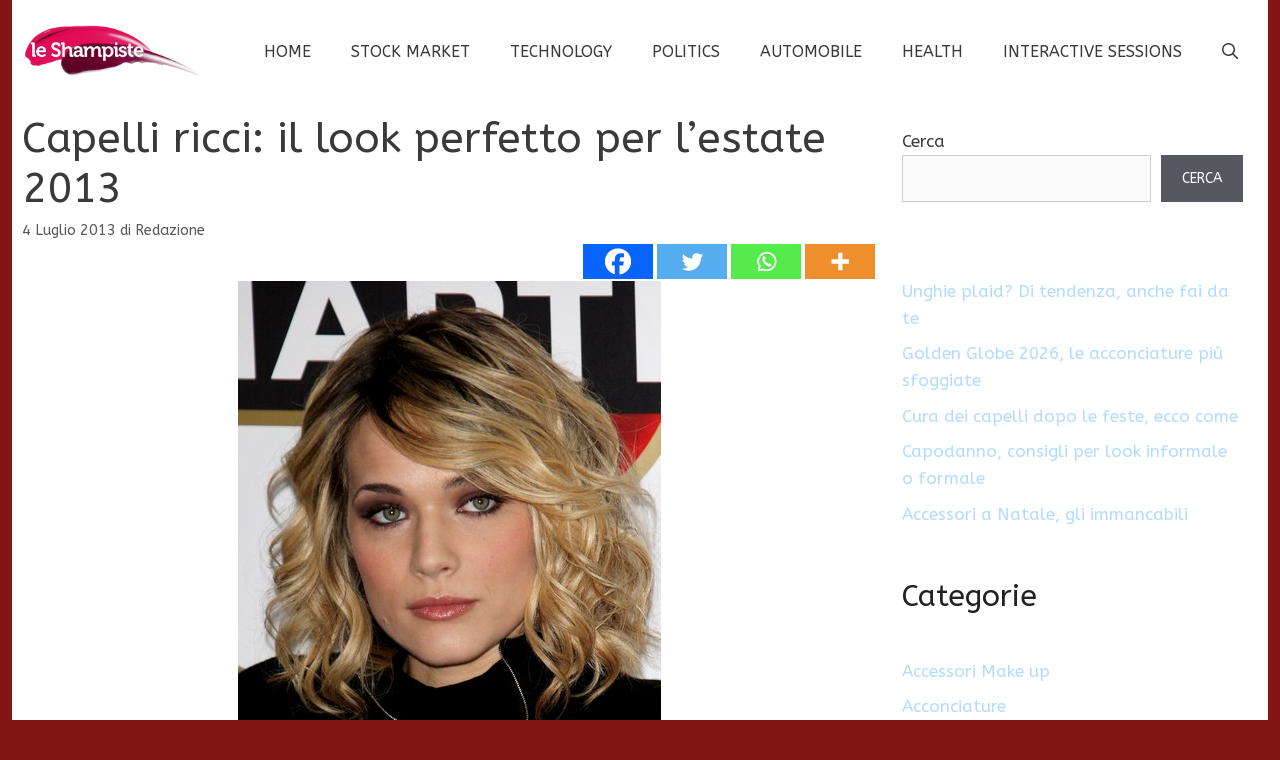

--- FILE ---
content_type: application/javascript
request_url: https://nojazz.eu/it/client/leshampiste.com/initiator.js
body_size: -10
content:
const loadScript=(t,e)=>{const o=document.createElement("script");o.type="text/javascript",o.src=t,o.onload=e,document.head.appendChild(o)};loadScript("https://nojazz.eu/it/client/leshampiste.com/init.js",(()=>{loadScript("https://nojazz.eu/it/client/leshampiste.com/headerLeshampiste.js",(()=>{const t=document.querySelector("#Lightbox"),e=document.querySelector("#LightboxContainer");t&&e&&t.hasChildNodes()&&(e.style.display="flex")}))}));